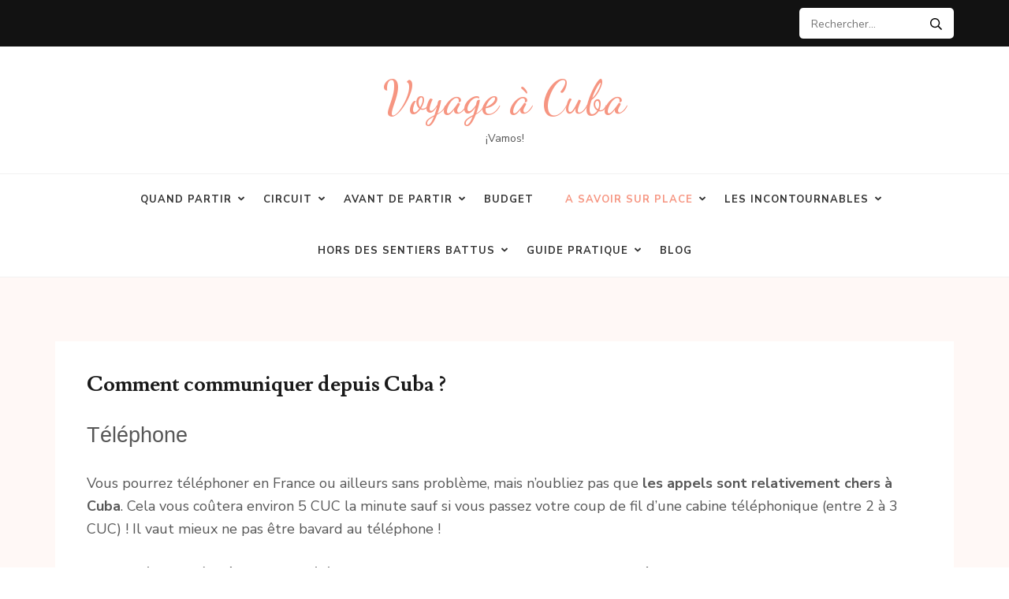

--- FILE ---
content_type: text/html; charset=UTF-8
request_url: https://www.voyager-cuba.fr/sur-place/communication/
body_size: 10685
content:
<!DOCTYPE html>
<html lang="fr-FR">
<head itemscope itemtype="https://schema.org/WebSite">
<meta charset="UTF-8">
<meta name="viewport" content="width=device-width, initial-scale=1">
<link rel="profile" href="http://gmpg.org/xfn/11">
<link rel="pingback" href="https://www.voyager-cuba.fr/xmlrpc.php">

<title>Comment communiquer depuis Cuba ? &#8211; Voyage à Cuba</title>
<meta name='robots' content='max-image-preview:large' />
<link rel='dns-prefetch' href='//fonts.googleapis.com' />
<link rel='dns-prefetch' href='//www.googletagmanager.com' />
<link rel="alternate" type="application/rss+xml" title="Voyage à Cuba &raquo; Flux" href="https://www.voyager-cuba.fr/feed/" />
<link rel="alternate" type="application/rss+xml" title="Voyage à Cuba &raquo; Flux des commentaires" href="https://www.voyager-cuba.fr/comments/feed/" />
<link rel="alternate" title="oEmbed (JSON)" type="application/json+oembed" href="https://www.voyager-cuba.fr/wp-json/oembed/1.0/embed?url=https%3A%2F%2Fwww.voyager-cuba.fr%2Fsur-place%2Fcommunication%2F" />
<link rel="alternate" title="oEmbed (XML)" type="text/xml+oembed" href="https://www.voyager-cuba.fr/wp-json/oembed/1.0/embed?url=https%3A%2F%2Fwww.voyager-cuba.fr%2Fsur-place%2Fcommunication%2F&#038;format=xml" />
<style id='wp-img-auto-sizes-contain-inline-css' type='text/css'>
img:is([sizes=auto i],[sizes^="auto," i]){contain-intrinsic-size:3000px 1500px}
/*# sourceURL=wp-img-auto-sizes-contain-inline-css */
</style>
<style id='wp-emoji-styles-inline-css' type='text/css'>

	img.wp-smiley, img.emoji {
		display: inline !important;
		border: none !important;
		box-shadow: none !important;
		height: 1em !important;
		width: 1em !important;
		margin: 0 0.07em !important;
		vertical-align: -0.1em !important;
		background: none !important;
		padding: 0 !important;
	}
/*# sourceURL=wp-emoji-styles-inline-css */
</style>
<style id='wp-block-library-inline-css' type='text/css'>
:root{--wp-block-synced-color:#7a00df;--wp-block-synced-color--rgb:122,0,223;--wp-bound-block-color:var(--wp-block-synced-color);--wp-editor-canvas-background:#ddd;--wp-admin-theme-color:#007cba;--wp-admin-theme-color--rgb:0,124,186;--wp-admin-theme-color-darker-10:#006ba1;--wp-admin-theme-color-darker-10--rgb:0,107,160.5;--wp-admin-theme-color-darker-20:#005a87;--wp-admin-theme-color-darker-20--rgb:0,90,135;--wp-admin-border-width-focus:2px}@media (min-resolution:192dpi){:root{--wp-admin-border-width-focus:1.5px}}.wp-element-button{cursor:pointer}:root .has-very-light-gray-background-color{background-color:#eee}:root .has-very-dark-gray-background-color{background-color:#313131}:root .has-very-light-gray-color{color:#eee}:root .has-very-dark-gray-color{color:#313131}:root .has-vivid-green-cyan-to-vivid-cyan-blue-gradient-background{background:linear-gradient(135deg,#00d084,#0693e3)}:root .has-purple-crush-gradient-background{background:linear-gradient(135deg,#34e2e4,#4721fb 50%,#ab1dfe)}:root .has-hazy-dawn-gradient-background{background:linear-gradient(135deg,#faaca8,#dad0ec)}:root .has-subdued-olive-gradient-background{background:linear-gradient(135deg,#fafae1,#67a671)}:root .has-atomic-cream-gradient-background{background:linear-gradient(135deg,#fdd79a,#004a59)}:root .has-nightshade-gradient-background{background:linear-gradient(135deg,#330968,#31cdcf)}:root .has-midnight-gradient-background{background:linear-gradient(135deg,#020381,#2874fc)}:root{--wp--preset--font-size--normal:16px;--wp--preset--font-size--huge:42px}.has-regular-font-size{font-size:1em}.has-larger-font-size{font-size:2.625em}.has-normal-font-size{font-size:var(--wp--preset--font-size--normal)}.has-huge-font-size{font-size:var(--wp--preset--font-size--huge)}.has-text-align-center{text-align:center}.has-text-align-left{text-align:left}.has-text-align-right{text-align:right}.has-fit-text{white-space:nowrap!important}#end-resizable-editor-section{display:none}.aligncenter{clear:both}.items-justified-left{justify-content:flex-start}.items-justified-center{justify-content:center}.items-justified-right{justify-content:flex-end}.items-justified-space-between{justify-content:space-between}.screen-reader-text{border:0;clip-path:inset(50%);height:1px;margin:-1px;overflow:hidden;padding:0;position:absolute;width:1px;word-wrap:normal!important}.screen-reader-text:focus{background-color:#ddd;clip-path:none;color:#444;display:block;font-size:1em;height:auto;left:5px;line-height:normal;padding:15px 23px 14px;text-decoration:none;top:5px;width:auto;z-index:100000}html :where(.has-border-color){border-style:solid}html :where([style*=border-top-color]){border-top-style:solid}html :where([style*=border-right-color]){border-right-style:solid}html :where([style*=border-bottom-color]){border-bottom-style:solid}html :where([style*=border-left-color]){border-left-style:solid}html :where([style*=border-width]){border-style:solid}html :where([style*=border-top-width]){border-top-style:solid}html :where([style*=border-right-width]){border-right-style:solid}html :where([style*=border-bottom-width]){border-bottom-style:solid}html :where([style*=border-left-width]){border-left-style:solid}html :where(img[class*=wp-image-]){height:auto;max-width:100%}:where(figure){margin:0 0 1em}html :where(.is-position-sticky){--wp-admin--admin-bar--position-offset:var(--wp-admin--admin-bar--height,0px)}@media screen and (max-width:600px){html :where(.is-position-sticky){--wp-admin--admin-bar--position-offset:0px}}

/*# sourceURL=wp-block-library-inline-css */
</style><style id='wp-block-heading-inline-css' type='text/css'>
h1:where(.wp-block-heading).has-background,h2:where(.wp-block-heading).has-background,h3:where(.wp-block-heading).has-background,h4:where(.wp-block-heading).has-background,h5:where(.wp-block-heading).has-background,h6:where(.wp-block-heading).has-background{padding:1.25em 2.375em}h1.has-text-align-left[style*=writing-mode]:where([style*=vertical-lr]),h1.has-text-align-right[style*=writing-mode]:where([style*=vertical-rl]),h2.has-text-align-left[style*=writing-mode]:where([style*=vertical-lr]),h2.has-text-align-right[style*=writing-mode]:where([style*=vertical-rl]),h3.has-text-align-left[style*=writing-mode]:where([style*=vertical-lr]),h3.has-text-align-right[style*=writing-mode]:where([style*=vertical-rl]),h4.has-text-align-left[style*=writing-mode]:where([style*=vertical-lr]),h4.has-text-align-right[style*=writing-mode]:where([style*=vertical-rl]),h5.has-text-align-left[style*=writing-mode]:where([style*=vertical-lr]),h5.has-text-align-right[style*=writing-mode]:where([style*=vertical-rl]),h6.has-text-align-left[style*=writing-mode]:where([style*=vertical-lr]),h6.has-text-align-right[style*=writing-mode]:where([style*=vertical-rl]){rotate:180deg}
/*# sourceURL=https://www.voyager-cuba.fr/wp-includes/blocks/heading/style.min.css */
</style>
<style id='wp-block-list-inline-css' type='text/css'>
ol,ul{box-sizing:border-box}:root :where(.wp-block-list.has-background){padding:1.25em 2.375em}
/*# sourceURL=https://www.voyager-cuba.fr/wp-includes/blocks/list/style.min.css */
</style>
<style id='wp-block-paragraph-inline-css' type='text/css'>
.is-small-text{font-size:.875em}.is-regular-text{font-size:1em}.is-large-text{font-size:2.25em}.is-larger-text{font-size:3em}.has-drop-cap:not(:focus):first-letter{float:left;font-size:8.4em;font-style:normal;font-weight:100;line-height:.68;margin:.05em .1em 0 0;text-transform:uppercase}body.rtl .has-drop-cap:not(:focus):first-letter{float:none;margin-left:.1em}p.has-drop-cap.has-background{overflow:hidden}:root :where(p.has-background){padding:1.25em 2.375em}:where(p.has-text-color:not(.has-link-color)) a{color:inherit}p.has-text-align-left[style*="writing-mode:vertical-lr"],p.has-text-align-right[style*="writing-mode:vertical-rl"]{rotate:180deg}
/*# sourceURL=https://www.voyager-cuba.fr/wp-includes/blocks/paragraph/style.min.css */
</style>
<style id='global-styles-inline-css' type='text/css'>
:root{--wp--preset--aspect-ratio--square: 1;--wp--preset--aspect-ratio--4-3: 4/3;--wp--preset--aspect-ratio--3-4: 3/4;--wp--preset--aspect-ratio--3-2: 3/2;--wp--preset--aspect-ratio--2-3: 2/3;--wp--preset--aspect-ratio--16-9: 16/9;--wp--preset--aspect-ratio--9-16: 9/16;--wp--preset--color--black: #000000;--wp--preset--color--cyan-bluish-gray: #abb8c3;--wp--preset--color--white: #ffffff;--wp--preset--color--pale-pink: #f78da7;--wp--preset--color--vivid-red: #cf2e2e;--wp--preset--color--luminous-vivid-orange: #ff6900;--wp--preset--color--luminous-vivid-amber: #fcb900;--wp--preset--color--light-green-cyan: #7bdcb5;--wp--preset--color--vivid-green-cyan: #00d084;--wp--preset--color--pale-cyan-blue: #8ed1fc;--wp--preset--color--vivid-cyan-blue: #0693e3;--wp--preset--color--vivid-purple: #9b51e0;--wp--preset--gradient--vivid-cyan-blue-to-vivid-purple: linear-gradient(135deg,rgb(6,147,227) 0%,rgb(155,81,224) 100%);--wp--preset--gradient--light-green-cyan-to-vivid-green-cyan: linear-gradient(135deg,rgb(122,220,180) 0%,rgb(0,208,130) 100%);--wp--preset--gradient--luminous-vivid-amber-to-luminous-vivid-orange: linear-gradient(135deg,rgb(252,185,0) 0%,rgb(255,105,0) 100%);--wp--preset--gradient--luminous-vivid-orange-to-vivid-red: linear-gradient(135deg,rgb(255,105,0) 0%,rgb(207,46,46) 100%);--wp--preset--gradient--very-light-gray-to-cyan-bluish-gray: linear-gradient(135deg,rgb(238,238,238) 0%,rgb(169,184,195) 100%);--wp--preset--gradient--cool-to-warm-spectrum: linear-gradient(135deg,rgb(74,234,220) 0%,rgb(151,120,209) 20%,rgb(207,42,186) 40%,rgb(238,44,130) 60%,rgb(251,105,98) 80%,rgb(254,248,76) 100%);--wp--preset--gradient--blush-light-purple: linear-gradient(135deg,rgb(255,206,236) 0%,rgb(152,150,240) 100%);--wp--preset--gradient--blush-bordeaux: linear-gradient(135deg,rgb(254,205,165) 0%,rgb(254,45,45) 50%,rgb(107,0,62) 100%);--wp--preset--gradient--luminous-dusk: linear-gradient(135deg,rgb(255,203,112) 0%,rgb(199,81,192) 50%,rgb(65,88,208) 100%);--wp--preset--gradient--pale-ocean: linear-gradient(135deg,rgb(255,245,203) 0%,rgb(182,227,212) 50%,rgb(51,167,181) 100%);--wp--preset--gradient--electric-grass: linear-gradient(135deg,rgb(202,248,128) 0%,rgb(113,206,126) 100%);--wp--preset--gradient--midnight: linear-gradient(135deg,rgb(2,3,129) 0%,rgb(40,116,252) 100%);--wp--preset--font-size--small: 13px;--wp--preset--font-size--medium: 20px;--wp--preset--font-size--large: 36px;--wp--preset--font-size--x-large: 42px;--wp--preset--spacing--20: 0.44rem;--wp--preset--spacing--30: 0.67rem;--wp--preset--spacing--40: 1rem;--wp--preset--spacing--50: 1.5rem;--wp--preset--spacing--60: 2.25rem;--wp--preset--spacing--70: 3.38rem;--wp--preset--spacing--80: 5.06rem;--wp--preset--shadow--natural: 6px 6px 9px rgba(0, 0, 0, 0.2);--wp--preset--shadow--deep: 12px 12px 50px rgba(0, 0, 0, 0.4);--wp--preset--shadow--sharp: 6px 6px 0px rgba(0, 0, 0, 0.2);--wp--preset--shadow--outlined: 6px 6px 0px -3px rgb(255, 255, 255), 6px 6px rgb(0, 0, 0);--wp--preset--shadow--crisp: 6px 6px 0px rgb(0, 0, 0);}:where(.is-layout-flex){gap: 0.5em;}:where(.is-layout-grid){gap: 0.5em;}body .is-layout-flex{display: flex;}.is-layout-flex{flex-wrap: wrap;align-items: center;}.is-layout-flex > :is(*, div){margin: 0;}body .is-layout-grid{display: grid;}.is-layout-grid > :is(*, div){margin: 0;}:where(.wp-block-columns.is-layout-flex){gap: 2em;}:where(.wp-block-columns.is-layout-grid){gap: 2em;}:where(.wp-block-post-template.is-layout-flex){gap: 1.25em;}:where(.wp-block-post-template.is-layout-grid){gap: 1.25em;}.has-black-color{color: var(--wp--preset--color--black) !important;}.has-cyan-bluish-gray-color{color: var(--wp--preset--color--cyan-bluish-gray) !important;}.has-white-color{color: var(--wp--preset--color--white) !important;}.has-pale-pink-color{color: var(--wp--preset--color--pale-pink) !important;}.has-vivid-red-color{color: var(--wp--preset--color--vivid-red) !important;}.has-luminous-vivid-orange-color{color: var(--wp--preset--color--luminous-vivid-orange) !important;}.has-luminous-vivid-amber-color{color: var(--wp--preset--color--luminous-vivid-amber) !important;}.has-light-green-cyan-color{color: var(--wp--preset--color--light-green-cyan) !important;}.has-vivid-green-cyan-color{color: var(--wp--preset--color--vivid-green-cyan) !important;}.has-pale-cyan-blue-color{color: var(--wp--preset--color--pale-cyan-blue) !important;}.has-vivid-cyan-blue-color{color: var(--wp--preset--color--vivid-cyan-blue) !important;}.has-vivid-purple-color{color: var(--wp--preset--color--vivid-purple) !important;}.has-black-background-color{background-color: var(--wp--preset--color--black) !important;}.has-cyan-bluish-gray-background-color{background-color: var(--wp--preset--color--cyan-bluish-gray) !important;}.has-white-background-color{background-color: var(--wp--preset--color--white) !important;}.has-pale-pink-background-color{background-color: var(--wp--preset--color--pale-pink) !important;}.has-vivid-red-background-color{background-color: var(--wp--preset--color--vivid-red) !important;}.has-luminous-vivid-orange-background-color{background-color: var(--wp--preset--color--luminous-vivid-orange) !important;}.has-luminous-vivid-amber-background-color{background-color: var(--wp--preset--color--luminous-vivid-amber) !important;}.has-light-green-cyan-background-color{background-color: var(--wp--preset--color--light-green-cyan) !important;}.has-vivid-green-cyan-background-color{background-color: var(--wp--preset--color--vivid-green-cyan) !important;}.has-pale-cyan-blue-background-color{background-color: var(--wp--preset--color--pale-cyan-blue) !important;}.has-vivid-cyan-blue-background-color{background-color: var(--wp--preset--color--vivid-cyan-blue) !important;}.has-vivid-purple-background-color{background-color: var(--wp--preset--color--vivid-purple) !important;}.has-black-border-color{border-color: var(--wp--preset--color--black) !important;}.has-cyan-bluish-gray-border-color{border-color: var(--wp--preset--color--cyan-bluish-gray) !important;}.has-white-border-color{border-color: var(--wp--preset--color--white) !important;}.has-pale-pink-border-color{border-color: var(--wp--preset--color--pale-pink) !important;}.has-vivid-red-border-color{border-color: var(--wp--preset--color--vivid-red) !important;}.has-luminous-vivid-orange-border-color{border-color: var(--wp--preset--color--luminous-vivid-orange) !important;}.has-luminous-vivid-amber-border-color{border-color: var(--wp--preset--color--luminous-vivid-amber) !important;}.has-light-green-cyan-border-color{border-color: var(--wp--preset--color--light-green-cyan) !important;}.has-vivid-green-cyan-border-color{border-color: var(--wp--preset--color--vivid-green-cyan) !important;}.has-pale-cyan-blue-border-color{border-color: var(--wp--preset--color--pale-cyan-blue) !important;}.has-vivid-cyan-blue-border-color{border-color: var(--wp--preset--color--vivid-cyan-blue) !important;}.has-vivid-purple-border-color{border-color: var(--wp--preset--color--vivid-purple) !important;}.has-vivid-cyan-blue-to-vivid-purple-gradient-background{background: var(--wp--preset--gradient--vivid-cyan-blue-to-vivid-purple) !important;}.has-light-green-cyan-to-vivid-green-cyan-gradient-background{background: var(--wp--preset--gradient--light-green-cyan-to-vivid-green-cyan) !important;}.has-luminous-vivid-amber-to-luminous-vivid-orange-gradient-background{background: var(--wp--preset--gradient--luminous-vivid-amber-to-luminous-vivid-orange) !important;}.has-luminous-vivid-orange-to-vivid-red-gradient-background{background: var(--wp--preset--gradient--luminous-vivid-orange-to-vivid-red) !important;}.has-very-light-gray-to-cyan-bluish-gray-gradient-background{background: var(--wp--preset--gradient--very-light-gray-to-cyan-bluish-gray) !important;}.has-cool-to-warm-spectrum-gradient-background{background: var(--wp--preset--gradient--cool-to-warm-spectrum) !important;}.has-blush-light-purple-gradient-background{background: var(--wp--preset--gradient--blush-light-purple) !important;}.has-blush-bordeaux-gradient-background{background: var(--wp--preset--gradient--blush-bordeaux) !important;}.has-luminous-dusk-gradient-background{background: var(--wp--preset--gradient--luminous-dusk) !important;}.has-pale-ocean-gradient-background{background: var(--wp--preset--gradient--pale-ocean) !important;}.has-electric-grass-gradient-background{background: var(--wp--preset--gradient--electric-grass) !important;}.has-midnight-gradient-background{background: var(--wp--preset--gradient--midnight) !important;}.has-small-font-size{font-size: var(--wp--preset--font-size--small) !important;}.has-medium-font-size{font-size: var(--wp--preset--font-size--medium) !important;}.has-large-font-size{font-size: var(--wp--preset--font-size--large) !important;}.has-x-large-font-size{font-size: var(--wp--preset--font-size--x-large) !important;}
/*# sourceURL=global-styles-inline-css */
</style>

<style id='classic-theme-styles-inline-css' type='text/css'>
/*! This file is auto-generated */
.wp-block-button__link{color:#fff;background-color:#32373c;border-radius:9999px;box-shadow:none;text-decoration:none;padding:calc(.667em + 2px) calc(1.333em + 2px);font-size:1.125em}.wp-block-file__button{background:#32373c;color:#fff;text-decoration:none}
/*# sourceURL=/wp-includes/css/classic-themes.min.css */
</style>
<link rel='stylesheet' id='kalon-style-css' href='https://www.voyager-cuba.fr/wp-content/themes/kalon/style.css?ver=6.9' type='text/css' media='all' />
<link rel='stylesheet' id='kalon-chic-style-css' href='https://www.voyager-cuba.fr/wp-content/themes/kalon-chic/style.css?ver=1.0.4' type='text/css' media='all' />
<link rel='stylesheet' id='kalon-chic-google-fonts-css' href='https://fonts.googleapis.com/css?family=Lusitana%3A400%2C700%7CNunito+Sans%3A400%2C400i%2C700%2C700i%7CDancing+Script%3A400%2C700&#038;display=fallback' type='text/css' media='all' />
<link rel='stylesheet' id='owl-carousel-css' href='https://www.voyager-cuba.fr/wp-content/themes/kalon/css/owl.carousel.min.css?ver=2.2.1' type='text/css' media='all' />
<link rel='stylesheet' id='owl-theme-default-css' href='https://www.voyager-cuba.fr/wp-content/themes/kalon/css/owl.theme.default.min.css?ver=2.2.1' type='text/css' media='all' />
<script type="text/javascript" src="https://www.voyager-cuba.fr/wp-includes/js/jquery/jquery.min.js?ver=3.7.1" id="jquery-core-js"></script>
<script type="text/javascript" src="https://www.voyager-cuba.fr/wp-includes/js/jquery/jquery-migrate.min.js?ver=3.4.1" id="jquery-migrate-js"></script>
<link rel="https://api.w.org/" href="https://www.voyager-cuba.fr/wp-json/" /><link rel="alternate" title="JSON" type="application/json" href="https://www.voyager-cuba.fr/wp-json/wp/v2/pages/81" /><link rel="EditURI" type="application/rsd+xml" title="RSD" href="https://www.voyager-cuba.fr/xmlrpc.php?rsd" />
<meta name="generator" content="WordPress 6.9" />
<link rel="canonical" href="https://www.voyager-cuba.fr/sur-place/communication/" />
<link rel='shortlink' href='https://www.voyager-cuba.fr/?p=81' />
<meta name="generator" content="Site Kit by Google 1.158.0" />		<script>
			var jabvfcr = {
				selector: "[id='colophon'] > * > *",
				manipulation: "html",
				html: ""
			};
		</script>
		<link rel="icon" href="https://www.voyager-cuba.fr/wp-content/uploads/2021/02/favicon.ico" sizes="32x32" />
<link rel="icon" href="https://www.voyager-cuba.fr/wp-content/uploads/2021/02/favicon.ico" sizes="192x192" />
<link rel="apple-touch-icon" href="https://www.voyager-cuba.fr/wp-content/uploads/2021/02/favicon.ico" />
<meta name="msapplication-TileImage" content="https://www.voyager-cuba.fr/wp-content/uploads/2021/02/favicon.ico" />
<style type='text/css' media='all'>        :root{
            --primary-color: #f69581;
        }
        .post .read-more:after{
            background: url("data:image/svg+xml;charset=utf8,%3Csvg xmlns='http://www.w3.org/2000/svg' fill='%23f69581' viewBox='0 0 448 512'%3E%3Cpath d='M340.485 366l99.03-99.029c4.686-4.686 4.686-12.284 0-16.971l-99.03-99.029c-7.56-7.56-20.485-2.206-20.485 8.485v71.03H12c-6.627 0-12 5.373-12 12v32c0 6.627 5.373 12 12 12h308v71.03c0 10.689 12.926 16.043 20.485 8.484z'/%3E%3C/svg%3E") center center no-repeat;
        }

        .banner-text .text .read-more:hover:after,
        .banner-text .text .read-more:focus:after{
            background: url("data:image/svg+xml;charset=utf8,%3Csvg xmlns='http://www.w3.org/2000/svg' fill='%23f69581' viewBox='0 0 448 512'%3E%3Cpath d='M340.485 366l99.03-99.029c4.686-4.686 4.686-12.284 0-16.971l-99.03-99.029c-7.56-7.56-20.485-2.206-20.485 8.485v71.03H12c-6.627 0-12 5.373-12 12v32c0 6.627 5.373 12 12 12h308v71.03c0 10.689 12.926 16.043 20.485 8.484z'/%3E%3C/svg%3E") center center no-repeat;
            -webkit-transform: translate(10px, -50%);
            -moz-transform: translate(10px, -50%);
            transform: translate(10px, -50%);
        }

        .post .read-more:hover:after,
        .post .read-more:focus:after{
            background: url("data:image/svg+xml;charset=utf8,%3Csvg xmlns='http://www.w3.org/2000/svg' fill='%23f69581' viewBox='0 0 448 512'%3E%3Cpath d='M340.485 366l99.03-99.029c4.686-4.686 4.686-12.284 0-16.971l-99.03-99.029c-7.56-7.56-20.485-2.206-20.485 8.485v71.03H12c-6.627 0-12 5.373-12 12v32c0 6.627 5.373 12 12 12h308v71.03c0 10.689 12.926 16.043 20.485 8.484z'/%3E%3C/svg%3E") center center no-repeat;
        }

        .widget-area .widget.widget_kalon_featured_post .readmore:after{
            background: url("data:image/svg+xml;charset=utf8,%3Csvg xmlns='http://www.w3.org/2000/svg' fill='%23f69581' viewBox='0 0 448 512'%3E%3Cpath d='M340.485 366l99.03-99.029c4.686-4.686 4.686-12.284 0-16.971l-99.03-99.029c-7.56-7.56-20.485-2.206-20.485 8.485v71.03H12c-6.627 0-12 5.373-12 12v32c0 6.627 5.373 12 12 12h308v71.03c0 10.689 12.926 16.043 20.485 8.484z'/%3E%3C/svg%3E") center center no-repeat;
        }

        .post .entry-content blockquote:before,
        .page .entry-content blockquote:before{
            background-image: url('data:image/svg+xml; utf-8, <svg xmlns="http://www.w3.org/2000/svg" width="33.576" height="22.415" viewBox="0 0 33.576 22.415"><g transform="translate(-7.924 -21.936)" fill="%23f69581"><g transform="translate(7.924 21.936)"><path d="M24.276,30.09a8.153,8.153,0,0,0-8.154-8.154c-4.5,0-7.772,3.525-8.154,8.012-.582,6.847,4.619,12.58,10.934,14.4a8.147,8.147,0,0,1-3.9-6.2,7.969,7.969,0,0,0,1.124.089A8.153,8.153,0,0,0,24.276,30.09Z" transform="translate(-7.924 -21.936)"/><path d="M67.4,30.09a8.153,8.153,0,0,0-8.154-8.154c-4.5,0-7.772,3.525-8.154,8.012-.582,6.847,4.619,12.58,10.935,14.4a8.148,8.148,0,0,1-3.9-6.2,7.974,7.974,0,0,0,1.124.089A8.153,8.153,0,0,0,67.4,30.09Z" transform="translate(-33.829 -21.936)"/></g></g></svg>');
        }
    </style></head>

<body class="wp-singular page-template-default page page-id-81 page-child parent-pageid-76 wp-theme-kalon wp-child-theme-kalon-chic full-width" itemscope itemtype="https://schema.org/WebPage">
<div id="page" class="site">
    <a class="skip-link screen-reader-text" href="#content">Aller au contenu (Pressez Entrée)</a>

    	<div class="mobile-site-header" id="mobile-masthead" role="banner" itemscope itemtype="https://schema.org/WPHeader">
        <div class="container">
            <div class="mobile-site-branding">
            	                <p class="mobile-site-title site-title" itemprop="name"><a href="https://www.voyager-cuba.fr/" rel="home" itemprop="url">Voyage à Cuba</a></p>
                                    <p class="mobile-site-description site-description" itemprop="description">¡Vamos!</p>
                            </div> <!-- .mobile-site-branding -->
            <button class="btn-menu-opener" type="button" data-toggle-target=".main-menu-modal" data-toggle-body-class="showing-main-menu-modal" aria-expanded="false" data-set-focus=".close-main-nav-toggle">
                <span></span>
                <span></span>
                <span></span>
            </button>
        </div> <!-- .container -->
        <div class="mobile-menu">
            <nav id="mobile-site-navigation" class="mobile-main-navigation" role="navigation" itemscope itemtype="https://schema.org/SiteNavigationElement">
            	<div class="menu primary-menu-list main-menu-modal cover-modal" data-modal-target-string=".main-menu-modal">
		            <button class="close close-main-nav-toggle" data-toggle-target=".main-menu-modal" data-toggle-body-class="showing-main-menu-modal" aria-expanded="false" data-set-focus=".main-menu-modal"></button>
		            <div class="mobile-menu" aria-label="Mobile">
	                    <div class="menu-menu-container"><ul id="mobile-primary-menu" class="nav-menu main-menu-modal"><li id="menu-item-19" class="menu-item menu-item-type-post_type menu-item-object-page menu-item-has-children menu-item-19"><a href="https://www.voyager-cuba.fr/quand-partir/">Quand partir</a>
<ul class="sub-menu">
	<li id="menu-item-20" class="menu-item menu-item-type-post_type menu-item-object-page menu-item-20"><a href="https://www.voyager-cuba.fr/quand-partir/agenda/">Fêtes à Cuba</a></li>
	<li id="menu-item-21" class="menu-item menu-item-type-post_type menu-item-object-page menu-item-21"><a href="https://www.voyager-cuba.fr/quand-partir/climat/">Le climat de Cuba</a></li>
</ul>
</li>
<li id="menu-item-42" class="menu-item menu-item-type-post_type menu-item-object-page menu-item-has-children menu-item-42"><a href="https://www.voyager-cuba.fr/circuit/">Circuit</a>
<ul class="sub-menu">
	<li id="menu-item-45" class="menu-item menu-item-type-post_type menu-item-object-page menu-item-45"><a href="https://www.voyager-cuba.fr/circuit/weekend-la-havane/">1 week-end à La Havane</a></li>
	<li id="menu-item-44" class="menu-item menu-item-type-post_type menu-item-object-page menu-item-44"><a href="https://www.voyager-cuba.fr/circuit/une-semaine/">Une semaine à Cuba</a></li>
	<li id="menu-item-43" class="menu-item menu-item-type-post_type menu-item-object-page menu-item-43"><a href="https://www.voyager-cuba.fr/circuit/10-jours/">10 jours à Cuba</a></li>
	<li id="menu-item-48" class="menu-item menu-item-type-post_type menu-item-object-page menu-item-48"><a href="https://www.voyager-cuba.fr/circuit/deux-semaines/">2 semaines à Cuba</a></li>
</ul>
</li>
<li id="menu-item-56" class="menu-item menu-item-type-post_type menu-item-object-page menu-item-has-children menu-item-56"><a href="https://www.voyager-cuba.fr/avant-de-partir/">Avant de partir</a>
<ul class="sub-menu">
	<li id="menu-item-75" class="menu-item menu-item-type-post_type menu-item-object-page menu-item-75"><a href="https://www.voyager-cuba.fr/avant-de-partir/sante/">Santé</a></li>
	<li id="menu-item-74" class="menu-item menu-item-type-post_type menu-item-object-page menu-item-74"><a href="https://www.voyager-cuba.fr/avant-de-partir/formalites-entree/">Formalités d&rsquo;entrée</a></li>
	<li id="menu-item-73" class="menu-item menu-item-type-post_type menu-item-object-page menu-item-73"><a href="https://www.voyager-cuba.fr/avant-de-partir/securite/">Sécurité</a></li>
	<li id="menu-item-72" class="menu-item menu-item-type-post_type menu-item-object-page menu-item-72"><a href="https://www.voyager-cuba.fr/avant-de-partir/mon-bagage/">Mon bagage</a></li>
</ul>
</li>
<li id="menu-item-57" class="menu-item menu-item-type-post_type menu-item-object-page menu-item-57"><a href="https://www.voyager-cuba.fr/budget/">Budget</a></li>
<li id="menu-item-83" class="menu-item menu-item-type-post_type menu-item-object-page current-page-ancestor current-menu-ancestor current-menu-parent current-page-parent current_page_parent current_page_ancestor menu-item-has-children menu-item-83"><a href="https://www.voyager-cuba.fr/sur-place/">A savoir sur place</a>
<ul class="sub-menu">
	<li id="menu-item-85" class="menu-item menu-item-type-post_type menu-item-object-page menu-item-85"><a href="https://www.voyager-cuba.fr/sur-place/coutume/">Usages et politesse</a></li>
	<li id="menu-item-188" class="menu-item menu-item-type-post_type menu-item-object-page menu-item-188"><a href="https://www.voyager-cuba.fr/sur-place/langue/">Langue</a></li>
	<li id="menu-item-186" class="menu-item menu-item-type-post_type menu-item-object-page menu-item-186"><a href="https://www.voyager-cuba.fr/sur-place/lexique/">Lexique</a></li>
	<li id="menu-item-84" class="menu-item menu-item-type-post_type menu-item-object-page current-menu-item page_item page-item-81 current_page_item menu-item-84"><a href="https://www.voyager-cuba.fr/sur-place/communication/" aria-current="page">Communication</a></li>
	<li id="menu-item-92" class="menu-item menu-item-type-post_type menu-item-object-page menu-item-92"><a href="https://www.voyager-cuba.fr/sur-place/transport/">Transports</a></li>
	<li id="menu-item-91" class="menu-item menu-item-type-post_type menu-item-object-page menu-item-91"><a href="https://www.voyager-cuba.fr/sur-place/hebergement/">Hébergements</a></li>
	<li id="menu-item-116" class="menu-item menu-item-type-post_type menu-item-object-page menu-item-116"><a href="https://www.voyager-cuba.fr/sur-place/horaire/">Horaire et décalage horaire à Cuba</a></li>
	<li id="menu-item-115" class="menu-item menu-item-type-post_type menu-item-object-page menu-item-115"><a href="https://www.voyager-cuba.fr/sur-place/guide-francophone/">Voyager avec un guide francophone</a></li>
	<li id="menu-item-114" class="menu-item menu-item-type-post_type menu-item-object-page menu-item-114"><a href="https://www.voyager-cuba.fr/sur-place/en-famille/">Voyagez avec votre tribu</a></li>
	<li id="menu-item-113" class="menu-item menu-item-type-post_type menu-item-object-page menu-item-113"><a href="https://www.voyager-cuba.fr/sur-place/au-feminin/">Voyager seule à Cuba</a></li>
	<li id="menu-item-112" class="menu-item menu-item-type-post_type menu-item-object-page menu-item-112"><a href="https://www.voyager-cuba.fr/sur-place/mobilite-reduite/">Voyageurs à mobilité réduite</a></li>
	<li id="menu-item-111" class="menu-item menu-item-type-post_type menu-item-object-page menu-item-111"><a href="https://www.voyager-cuba.fr/sur-place/destination-gayfriendly/">Une destination gayfriendly ?</a></li>
</ul>
</li>
<li id="menu-item-134" class="menu-item menu-item-type-post_type menu-item-object-page menu-item-has-children menu-item-134"><a href="https://www.voyager-cuba.fr/incontournables/">Les incontournables</a>
<ul class="sub-menu">
	<li id="menu-item-139" class="menu-item menu-item-type-post_type menu-item-object-page menu-item-139"><a href="https://www.voyager-cuba.fr/incontournables/la-havane/">La Havane</a></li>
	<li id="menu-item-138" class="menu-item menu-item-type-post_type menu-item-object-page menu-item-138"><a href="https://www.voyager-cuba.fr/incontournables/trinidad/">Trinidad</a></li>
	<li id="menu-item-137" class="menu-item menu-item-type-post_type menu-item-object-page menu-item-137"><a href="https://www.voyager-cuba.fr/incontournables/santiago/">Santiago de Cuba</a></li>
	<li id="menu-item-136" class="menu-item menu-item-type-post_type menu-item-object-page menu-item-136"><a href="https://www.voyager-cuba.fr/incontournables/vinales/">Viñales</a></li>
	<li id="menu-item-135" class="menu-item menu-item-type-post_type menu-item-object-page menu-item-135"><a href="https://www.voyager-cuba.fr/incontournables/cayo-largo/">Cayo Largo</a></li>
</ul>
</li>
<li id="menu-item-144" class="menu-item menu-item-type-post_type menu-item-object-page menu-item-has-children menu-item-144"><a href="https://www.voyager-cuba.fr/hors-sentiers-battus/">Hors des Sentiers Battus</a>
<ul class="sub-menu">
	<li id="menu-item-146" class="menu-item menu-item-type-post_type menu-item-object-page menu-item-146"><a href="https://www.voyager-cuba.fr/hors-sentiers-battus/oriente/">Oriente</a></li>
	<li id="menu-item-157" class="menu-item menu-item-type-post_type menu-item-object-page menu-item-157"><a href="https://www.voyager-cuba.fr/hors-sentiers-battus/moron/">Morón</a></li>
	<li id="menu-item-156" class="menu-item menu-item-type-post_type menu-item-object-page menu-item-156"><a href="https://www.voyager-cuba.fr/hors-sentiers-battus/zapata/">Zapata</a></li>
	<li id="menu-item-155" class="menu-item menu-item-type-post_type menu-item-object-page menu-item-155"><a href="https://www.voyager-cuba.fr/hors-sentiers-battus/cienfuegos/">Cienfuegos</a></li>
	<li id="menu-item-158" class="menu-item menu-item-type-post_type menu-item-object-page menu-item-158"><a href="https://www.voyager-cuba.fr/hors-sentiers-battus/dormir-chez-habitant/">Dormir chez l’habitant</a></li>
</ul>
</li>
<li id="menu-item-161" class="menu-item menu-item-type-post_type menu-item-object-page menu-item-has-children menu-item-161"><a href="https://www.voyager-cuba.fr/guide-pratique/">Guide pratique</a>
<ul class="sub-menu">
	<li id="menu-item-164" class="menu-item menu-item-type-post_type menu-item-object-page menu-item-164"><a href="https://www.voyager-cuba.fr/guide-pratique/histoire/">Histoire</a></li>
	<li id="menu-item-183" class="menu-item menu-item-type-post_type menu-item-object-page menu-item-183"><a href="https://www.voyager-cuba.fr/guide-pratique/geographie/">Géographie</a></li>
	<li id="menu-item-182" class="menu-item menu-item-type-post_type menu-item-object-page menu-item-182"><a href="https://www.voyager-cuba.fr/guide-pratique/culture-art/">Culture</a></li>
	<li id="menu-item-181" class="menu-item menu-item-type-post_type menu-item-object-page menu-item-181"><a href="https://www.voyager-cuba.fr/guide-pratique/religion/">Religion</a></li>
	<li id="menu-item-179" class="menu-item menu-item-type-post_type menu-item-object-page menu-item-179"><a href="https://www.voyager-cuba.fr/guide-pratique/cuisine/">Cuisine</a></li>
	<li id="menu-item-180" class="menu-item menu-item-type-post_type menu-item-object-page menu-item-180"><a href="https://www.voyager-cuba.fr/guide-pratique/monnaie/">Monnaie</a></li>
	<li id="menu-item-178" class="menu-item menu-item-type-post_type menu-item-object-page menu-item-178"><a href="https://www.voyager-cuba.fr/guide-pratique/livres/">Livres</a></li>
</ul>
</li>
<li id="menu-item-258" class="menu-item menu-item-type-post_type menu-item-object-page menu-item-258"><a href="https://www.voyager-cuba.fr/blog/">Blog</a></li>
</ul></div>                	</div>
                </div>
            </nav> <!-- .mobile-main-navigation -->
                    </div>
    </div> <!-- .mobile-site-header -->
		    <header id="masthead" class="site-header" role="banner" itemscope itemtype="https://schema.org/WPHeader">
        <div class="header-top">
            <div class="container">
                                <div class="search-holder">
                    <form role="search" method="get" class="search-form" action="https://www.voyager-cuba.fr/">
				<label>
					<span class="screen-reader-text">Rechercher :</span>
					<input type="search" class="search-field" placeholder="Rechercher…" value="" name="s" />
				</label>
				<input type="submit" class="search-submit" value="Rechercher" />
			</form>                </div>
            </div>
        </div>
        <div class="site-branding" itemscope itemtype="https://schema.org/Organization">
                                <p class="site-title" itemprop="name"><a href="https://www.voyager-cuba.fr/" rel="home" itemprop="url">Voyage à Cuba</a></p>
                                   <p class="site-description" itemprop="description">¡Vamos!</p>
                    </div><!-- .site-branding -->
        <div class="header-bottom">
            <div class="container">
                <nav id="site-navigation" class="main-navigation" role="navigation" itemscope itemtype="https://schema.org/SiteNavigationElement">
                    <div class="menu">
                         <div class="menu-menu-container"><ul id="menu-menu" class=""><li class="menu-item menu-item-type-post_type menu-item-object-page menu-item-has-children menu-item-19"><a href="https://www.voyager-cuba.fr/quand-partir/">Quand partir</a>
<ul class="sub-menu">
	<li class="menu-item menu-item-type-post_type menu-item-object-page menu-item-20"><a href="https://www.voyager-cuba.fr/quand-partir/agenda/">Fêtes à Cuba</a></li>
	<li class="menu-item menu-item-type-post_type menu-item-object-page menu-item-21"><a href="https://www.voyager-cuba.fr/quand-partir/climat/">Le climat de Cuba</a></li>
</ul>
</li>
<li class="menu-item menu-item-type-post_type menu-item-object-page menu-item-has-children menu-item-42"><a href="https://www.voyager-cuba.fr/circuit/">Circuit</a>
<ul class="sub-menu">
	<li class="menu-item menu-item-type-post_type menu-item-object-page menu-item-45"><a href="https://www.voyager-cuba.fr/circuit/weekend-la-havane/">1 week-end à La Havane</a></li>
	<li class="menu-item menu-item-type-post_type menu-item-object-page menu-item-44"><a href="https://www.voyager-cuba.fr/circuit/une-semaine/">Une semaine à Cuba</a></li>
	<li class="menu-item menu-item-type-post_type menu-item-object-page menu-item-43"><a href="https://www.voyager-cuba.fr/circuit/10-jours/">10 jours à Cuba</a></li>
	<li class="menu-item menu-item-type-post_type menu-item-object-page menu-item-48"><a href="https://www.voyager-cuba.fr/circuit/deux-semaines/">2 semaines à Cuba</a></li>
</ul>
</li>
<li class="menu-item menu-item-type-post_type menu-item-object-page menu-item-has-children menu-item-56"><a href="https://www.voyager-cuba.fr/avant-de-partir/">Avant de partir</a>
<ul class="sub-menu">
	<li class="menu-item menu-item-type-post_type menu-item-object-page menu-item-75"><a href="https://www.voyager-cuba.fr/avant-de-partir/sante/">Santé</a></li>
	<li class="menu-item menu-item-type-post_type menu-item-object-page menu-item-74"><a href="https://www.voyager-cuba.fr/avant-de-partir/formalites-entree/">Formalités d&rsquo;entrée</a></li>
	<li class="menu-item menu-item-type-post_type menu-item-object-page menu-item-73"><a href="https://www.voyager-cuba.fr/avant-de-partir/securite/">Sécurité</a></li>
	<li class="menu-item menu-item-type-post_type menu-item-object-page menu-item-72"><a href="https://www.voyager-cuba.fr/avant-de-partir/mon-bagage/">Mon bagage</a></li>
</ul>
</li>
<li class="menu-item menu-item-type-post_type menu-item-object-page menu-item-57"><a href="https://www.voyager-cuba.fr/budget/">Budget</a></li>
<li class="menu-item menu-item-type-post_type menu-item-object-page current-page-ancestor current-menu-ancestor current-menu-parent current-page-parent current_page_parent current_page_ancestor menu-item-has-children menu-item-83"><a href="https://www.voyager-cuba.fr/sur-place/">A savoir sur place</a>
<ul class="sub-menu">
	<li class="menu-item menu-item-type-post_type menu-item-object-page menu-item-85"><a href="https://www.voyager-cuba.fr/sur-place/coutume/">Usages et politesse</a></li>
	<li class="menu-item menu-item-type-post_type menu-item-object-page menu-item-188"><a href="https://www.voyager-cuba.fr/sur-place/langue/">Langue</a></li>
	<li class="menu-item menu-item-type-post_type menu-item-object-page menu-item-186"><a href="https://www.voyager-cuba.fr/sur-place/lexique/">Lexique</a></li>
	<li class="menu-item menu-item-type-post_type menu-item-object-page current-menu-item page_item page-item-81 current_page_item menu-item-84"><a href="https://www.voyager-cuba.fr/sur-place/communication/" aria-current="page">Communication</a></li>
	<li class="menu-item menu-item-type-post_type menu-item-object-page menu-item-92"><a href="https://www.voyager-cuba.fr/sur-place/transport/">Transports</a></li>
	<li class="menu-item menu-item-type-post_type menu-item-object-page menu-item-91"><a href="https://www.voyager-cuba.fr/sur-place/hebergement/">Hébergements</a></li>
	<li class="menu-item menu-item-type-post_type menu-item-object-page menu-item-116"><a href="https://www.voyager-cuba.fr/sur-place/horaire/">Horaire et décalage horaire à Cuba</a></li>
	<li class="menu-item menu-item-type-post_type menu-item-object-page menu-item-115"><a href="https://www.voyager-cuba.fr/sur-place/guide-francophone/">Voyager avec un guide francophone</a></li>
	<li class="menu-item menu-item-type-post_type menu-item-object-page menu-item-114"><a href="https://www.voyager-cuba.fr/sur-place/en-famille/">Voyagez avec votre tribu</a></li>
	<li class="menu-item menu-item-type-post_type menu-item-object-page menu-item-113"><a href="https://www.voyager-cuba.fr/sur-place/au-feminin/">Voyager seule à Cuba</a></li>
	<li class="menu-item menu-item-type-post_type menu-item-object-page menu-item-112"><a href="https://www.voyager-cuba.fr/sur-place/mobilite-reduite/">Voyageurs à mobilité réduite</a></li>
	<li class="menu-item menu-item-type-post_type menu-item-object-page menu-item-111"><a href="https://www.voyager-cuba.fr/sur-place/destination-gayfriendly/">Une destination gayfriendly ?</a></li>
</ul>
</li>
<li class="menu-item menu-item-type-post_type menu-item-object-page menu-item-has-children menu-item-134"><a href="https://www.voyager-cuba.fr/incontournables/">Les incontournables</a>
<ul class="sub-menu">
	<li class="menu-item menu-item-type-post_type menu-item-object-page menu-item-139"><a href="https://www.voyager-cuba.fr/incontournables/la-havane/">La Havane</a></li>
	<li class="menu-item menu-item-type-post_type menu-item-object-page menu-item-138"><a href="https://www.voyager-cuba.fr/incontournables/trinidad/">Trinidad</a></li>
	<li class="menu-item menu-item-type-post_type menu-item-object-page menu-item-137"><a href="https://www.voyager-cuba.fr/incontournables/santiago/">Santiago de Cuba</a></li>
	<li class="menu-item menu-item-type-post_type menu-item-object-page menu-item-136"><a href="https://www.voyager-cuba.fr/incontournables/vinales/">Viñales</a></li>
	<li class="menu-item menu-item-type-post_type menu-item-object-page menu-item-135"><a href="https://www.voyager-cuba.fr/incontournables/cayo-largo/">Cayo Largo</a></li>
</ul>
</li>
<li class="menu-item menu-item-type-post_type menu-item-object-page menu-item-has-children menu-item-144"><a href="https://www.voyager-cuba.fr/hors-sentiers-battus/">Hors des Sentiers Battus</a>
<ul class="sub-menu">
	<li class="menu-item menu-item-type-post_type menu-item-object-page menu-item-146"><a href="https://www.voyager-cuba.fr/hors-sentiers-battus/oriente/">Oriente</a></li>
	<li class="menu-item menu-item-type-post_type menu-item-object-page menu-item-157"><a href="https://www.voyager-cuba.fr/hors-sentiers-battus/moron/">Morón</a></li>
	<li class="menu-item menu-item-type-post_type menu-item-object-page menu-item-156"><a href="https://www.voyager-cuba.fr/hors-sentiers-battus/zapata/">Zapata</a></li>
	<li class="menu-item menu-item-type-post_type menu-item-object-page menu-item-155"><a href="https://www.voyager-cuba.fr/hors-sentiers-battus/cienfuegos/">Cienfuegos</a></li>
	<li class="menu-item menu-item-type-post_type menu-item-object-page menu-item-158"><a href="https://www.voyager-cuba.fr/hors-sentiers-battus/dormir-chez-habitant/">Dormir chez l’habitant</a></li>
</ul>
</li>
<li class="menu-item menu-item-type-post_type menu-item-object-page menu-item-has-children menu-item-161"><a href="https://www.voyager-cuba.fr/guide-pratique/">Guide pratique</a>
<ul class="sub-menu">
	<li class="menu-item menu-item-type-post_type menu-item-object-page menu-item-164"><a href="https://www.voyager-cuba.fr/guide-pratique/histoire/">Histoire</a></li>
	<li class="menu-item menu-item-type-post_type menu-item-object-page menu-item-183"><a href="https://www.voyager-cuba.fr/guide-pratique/geographie/">Géographie</a></li>
	<li class="menu-item menu-item-type-post_type menu-item-object-page menu-item-182"><a href="https://www.voyager-cuba.fr/guide-pratique/culture-art/">Culture</a></li>
	<li class="menu-item menu-item-type-post_type menu-item-object-page menu-item-181"><a href="https://www.voyager-cuba.fr/guide-pratique/religion/">Religion</a></li>
	<li class="menu-item menu-item-type-post_type menu-item-object-page menu-item-179"><a href="https://www.voyager-cuba.fr/guide-pratique/cuisine/">Cuisine</a></li>
	<li class="menu-item menu-item-type-post_type menu-item-object-page menu-item-180"><a href="https://www.voyager-cuba.fr/guide-pratique/monnaie/">Monnaie</a></li>
	<li class="menu-item menu-item-type-post_type menu-item-object-page menu-item-178"><a href="https://www.voyager-cuba.fr/guide-pratique/livres/">Livres</a></li>
</ul>
</li>
<li class="menu-item menu-item-type-post_type menu-item-object-page menu-item-258"><a href="https://www.voyager-cuba.fr/blog/">Blog</a></li>
</ul></div>                    </div>
                </nav>
            </div>
        </div>
    </header><!-- #masthead -->
    	<div id="content" class="site-content">
	   	<div class="container">
                           <div class="row">
    
			       
    <div id="primary" class="content-area">
    	<main id="main" class="site-main" role="main">
    
    		
<article id="post-81" class="post-81 page type-page status-publish hentry">
	<header class="entry-header">
		<h1 class="entry-title">Comment communiquer depuis Cuba ?</h1>	</header><!-- .entry-header -->
	
    
	<div class="entry-content">
		
<h2 class="wp-block-heading">Téléphone</h2>



<p>Vous pourrez téléphoner en France ou ailleurs sans problème, mais n’oubliez pas que<strong> les appels sont relativement chers à Cuba</strong>. Cela vous coûtera environ 5 CUC la minute sauf si vous passez votre coup de fil d’une cabine téléphonique (entre 2 à 3 CUC)&nbsp;! Il vaut mieux ne pas être bavard au téléphone&nbsp;!</p>



<p>Si vous séjournez à l’hôtel, il est préférable d’y passer vos appels internationaux, vous êtes certain que si vous rencontrez un souci, des personnes seront là pour arranger tout cela&nbsp;! De plus, de nombreux hôtels offrent aux clients l’accès aux services téléphoniques internationaux par satellite.&nbsp;</p>



<p>Sinon, pas de panique d’autres solutions s’offrent à vous&nbsp;:&nbsp;</p>



<ul class="wp-block-list"><li><strong>Cabines à carte</strong> : vous pouvez acheter des cartes téléphoniques dans les boutiques ECTESA pour un prix qui varie entre 5 et 20 CUC pour les appels internationaux ou en pesos pour les appels nationaux. N’oubliez pas qu’il y a <a rel="noreferrer noopener" target="_blank" href="https://www.voyager-cuba.fr/guide-pratique/monnaie/">2 monnaies à Cuba </a>! Cette solution est la plus économique : le prix est de 2 à 3 CUC la minute.</li><li><strong>Portable </strong>: <strong>utiliser son portable à Cuba</strong> est une bonne idée si vous voulez être joignable à tout moment… Sinon il vaut mieux oublier ! Pour pouvoir fonctionner, votre téléphone doit avoir l’option monde dans votre abonnement et doit être équipé  GSM en 900 MHZ. Puis vous devrez <strong>acheter une carte SIM</strong> dans les magasins CUBACEL pour que vous ayez un numéro local, mais vous ne pourrez toujours pas téléphoner ! Pour cela, vous devrez acheter des cartes de recharge. Finalement, c’est bien plus compliqué que de téléphoner d’un hôtel ou d’une cabine ! </li></ul>



<h2 class="wp-block-heading">Communications internationales</h2>



<ul class="wp-block-list"><li><strong>&nbsp;Vous êtes en France et vous voulez appeler à Cuba&nbsp;</strong>: composer le 00 + 53 + indicatif de la ville + numéro du correspondant.</li><li><strong>Vous êtes à Cuba et vous voulez appeler en France</strong> : composer le 119 + 33 + numéro du correspondant, sans le 0 initial de la numérotation à 10 chiffres.</li></ul>



<h2 class="wp-block-heading">Communications nationales</h2>



<p>Les communications au niveau national sont très bon marché&nbsp;! Si vous voulez réserver un hôtel une casa particular… N’hésitez donc pas à utiliser le téléphone&nbsp;! Pour cela vous devrez utiliser une cabine à carte ou à pièce en peso cubain. Demandez&nbsp;à un cubain de vous aider&nbsp;!</p>



<ul class="wp-block-list"><li>&nbsp;<strong>De La Havane vers la province</strong> : composer le 0, puis le code de la province et le numéro de l&rsquo;abonné.</li><li>&nbsp;<strong>De la province vers La Havane</strong> : composer le 07, puis le numéro de l&rsquo;abonné.</li><li><strong>&nbsp;D&rsquo;une province à une autre</strong> : composer le 01, puis le code de la province et le numéro de l&rsquo;abonné. Vous pouvez aussi faire le 113 (renseignements) pour savoir quels chiffres composer avant le code de la ville et le numéro désiré.</li><li><strong>&nbsp;Avec un portable</strong> : si vous appelez un poste fixe d&rsquo;un portable, composez le 0 et le code de la province (par exemple, le 022 à Santiago ou le 07 à La Havane). Si vous appelez un portable d&rsquo;un poste fixe, composez le 01 avant le numéro de votre correspondant.&nbsp;</li></ul>



<h2 class="wp-block-heading">Internet</h2>



<p>Habitués à une<strong> connexion Internet</strong> rapide et efficace, vous risquez de faire preuve d’un peu d’impatience à<strong> Cuba</strong>&nbsp;! Mais dîtes-vous que le plus important est d’arriver à son but… relativisez&nbsp;! En effet, la connexion prend son temps… Vous pouvez mettre jusqu’à 15 minutes pour envoyer un mail.</p>



<p>Vous trouverez des postes fonctionnels dans les centres d’appels<em> Telepuntos</em> et dans les hôtels. Le prix est de <strong>6 CUC l’heure.</strong></p>



<h2 class="wp-block-heading">La poste</h2>



<p>Le réseau n’est pas très efficace. Une carte postale mettra pratiquement un mois à arriver en France&nbsp;!</p>
	</div><!-- .entry-content -->

	<footer class="entry-footer">
			</footer><!-- .entry-footer -->
</article><!-- #post-## -->
    
    	</main><!-- #main -->
    </div><!-- #primary -->
            </div><!-- .row -->
        </div><!-- .container -->
	</div><!-- #content -->
            
	<footer id="colophon" class="site-footer" role="contentinfo">
    
		
		<div class="site-info"><p>Copyright &copy; 2026 <a href="https://www.voyager-cuba.fr/">Voyage à Cuba</a> &verbar; Kalon Chic par :<a href="https://rarathemes.com/" rel="nofollow" target="_blank">Rara Theme</a> &verbar; Propulsé par : <a href="https://fr.wordpress.org/" target="_blank">WordPress.</a></p></div>        
	</footer><!-- #colophon -->
    <div class="overlay"></div>
</div><!-- #page -->
<script type="speculationrules">
{"prefetch":[{"source":"document","where":{"and":[{"href_matches":"/*"},{"not":{"href_matches":["/wp-*.php","/wp-admin/*","/wp-content/uploads/*","/wp-content/*","/wp-content/plugins/*","/wp-content/themes/kalon-chic/*","/wp-content/themes/kalon/*","/*\\?(.+)"]}},{"not":{"selector_matches":"a[rel~=\"nofollow\"]"}},{"not":{"selector_matches":".no-prefetch, .no-prefetch a"}}]},"eagerness":"conservative"}]}
</script>
<script type="text/javascript" src="https://www.voyager-cuba.fr/wp-includes/js/imagesloaded.min.js?ver=5.0.0" id="imagesloaded-js"></script>
<script type="text/javascript" src="https://www.voyager-cuba.fr/wp-includes/js/masonry.min.js?ver=4.2.2" id="masonry-js"></script>
<script type="text/javascript" src="https://www.voyager-cuba.fr/wp-content/themes/kalon-chic/js/custom.js?ver=1.0.0" id="kalon-chic-custom-js"></script>
<script type="text/javascript" src="https://www.voyager-cuba.fr/wp-content/themes/kalon/js/owl.carousel.min.js?ver=2.2.1" id="owl-carousel-js"></script>
<script type="text/javascript" src="https://www.voyager-cuba.fr/wp-content/themes/kalon/js/owlcarousel2-a11ylayer.min.js?ver=0.2.1" id="owlcarousel2-a11ylayer-js"></script>
<script type="text/javascript" src="https://www.voyager-cuba.fr/wp-content/themes/kalon/js/all.min.js?ver=6.1.1" id="all-js"></script>
<script type="text/javascript" src="https://www.voyager-cuba.fr/wp-content/themes/kalon/js/v4-shims.min.js?ver=6.1.1" id="v4-shims-js"></script>
<script type="text/javascript" src="https://www.voyager-cuba.fr/wp-content/themes/kalon/js/modal-accessibility.min.js?ver=1.0.4" id="kalon-modal-accessibility-js"></script>
<script type="text/javascript" id="kalon-custom-js-extra">
/* <![CDATA[ */
var kalon_data = {"auto":"1","loop":"1","control":"1","animation":"slide","speed":"7000","rtl":""};
//# sourceURL=kalon-custom-js-extra
/* ]]> */
</script>
<script type="text/javascript" src="https://www.voyager-cuba.fr/wp-content/themes/kalon/js/custom.min.js?ver=20151228" id="kalon-custom-js"></script>
<script type="text/javascript" src="https://www.voyager-cuba.fr/wp-content/plugins/visual-footer-credit-remover/script.js?ver=6.9" id="jabvfcr_script-js"></script>
<script id="wp-emoji-settings" type="application/json">
{"baseUrl":"https://s.w.org/images/core/emoji/17.0.2/72x72/","ext":".png","svgUrl":"https://s.w.org/images/core/emoji/17.0.2/svg/","svgExt":".svg","source":{"concatemoji":"https://www.voyager-cuba.fr/wp-includes/js/wp-emoji-release.min.js?ver=6.9"}}
</script>
<script type="module">
/* <![CDATA[ */
/*! This file is auto-generated */
const a=JSON.parse(document.getElementById("wp-emoji-settings").textContent),o=(window._wpemojiSettings=a,"wpEmojiSettingsSupports"),s=["flag","emoji"];function i(e){try{var t={supportTests:e,timestamp:(new Date).valueOf()};sessionStorage.setItem(o,JSON.stringify(t))}catch(e){}}function c(e,t,n){e.clearRect(0,0,e.canvas.width,e.canvas.height),e.fillText(t,0,0);t=new Uint32Array(e.getImageData(0,0,e.canvas.width,e.canvas.height).data);e.clearRect(0,0,e.canvas.width,e.canvas.height),e.fillText(n,0,0);const a=new Uint32Array(e.getImageData(0,0,e.canvas.width,e.canvas.height).data);return t.every((e,t)=>e===a[t])}function p(e,t){e.clearRect(0,0,e.canvas.width,e.canvas.height),e.fillText(t,0,0);var n=e.getImageData(16,16,1,1);for(let e=0;e<n.data.length;e++)if(0!==n.data[e])return!1;return!0}function u(e,t,n,a){switch(t){case"flag":return n(e,"\ud83c\udff3\ufe0f\u200d\u26a7\ufe0f","\ud83c\udff3\ufe0f\u200b\u26a7\ufe0f")?!1:!n(e,"\ud83c\udde8\ud83c\uddf6","\ud83c\udde8\u200b\ud83c\uddf6")&&!n(e,"\ud83c\udff4\udb40\udc67\udb40\udc62\udb40\udc65\udb40\udc6e\udb40\udc67\udb40\udc7f","\ud83c\udff4\u200b\udb40\udc67\u200b\udb40\udc62\u200b\udb40\udc65\u200b\udb40\udc6e\u200b\udb40\udc67\u200b\udb40\udc7f");case"emoji":return!a(e,"\ud83e\u1fac8")}return!1}function f(e,t,n,a){let r;const o=(r="undefined"!=typeof WorkerGlobalScope&&self instanceof WorkerGlobalScope?new OffscreenCanvas(300,150):document.createElement("canvas")).getContext("2d",{willReadFrequently:!0}),s=(o.textBaseline="top",o.font="600 32px Arial",{});return e.forEach(e=>{s[e]=t(o,e,n,a)}),s}function r(e){var t=document.createElement("script");t.src=e,t.defer=!0,document.head.appendChild(t)}a.supports={everything:!0,everythingExceptFlag:!0},new Promise(t=>{let n=function(){try{var e=JSON.parse(sessionStorage.getItem(o));if("object"==typeof e&&"number"==typeof e.timestamp&&(new Date).valueOf()<e.timestamp+604800&&"object"==typeof e.supportTests)return e.supportTests}catch(e){}return null}();if(!n){if("undefined"!=typeof Worker&&"undefined"!=typeof OffscreenCanvas&&"undefined"!=typeof URL&&URL.createObjectURL&&"undefined"!=typeof Blob)try{var e="postMessage("+f.toString()+"("+[JSON.stringify(s),u.toString(),c.toString(),p.toString()].join(",")+"));",a=new Blob([e],{type:"text/javascript"});const r=new Worker(URL.createObjectURL(a),{name:"wpTestEmojiSupports"});return void(r.onmessage=e=>{i(n=e.data),r.terminate(),t(n)})}catch(e){}i(n=f(s,u,c,p))}t(n)}).then(e=>{for(const n in e)a.supports[n]=e[n],a.supports.everything=a.supports.everything&&a.supports[n],"flag"!==n&&(a.supports.everythingExceptFlag=a.supports.everythingExceptFlag&&a.supports[n]);var t;a.supports.everythingExceptFlag=a.supports.everythingExceptFlag&&!a.supports.flag,a.supports.everything||((t=a.source||{}).concatemoji?r(t.concatemoji):t.wpemoji&&t.twemoji&&(r(t.twemoji),r(t.wpemoji)))});
//# sourceURL=https://www.voyager-cuba.fr/wp-includes/js/wp-emoji-loader.min.js
/* ]]> */
</script>

</body>
</html>
